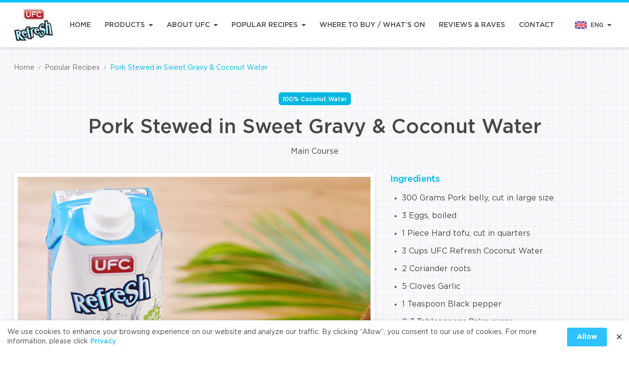

--- FILE ---
content_type: text/html; charset=UTF-8
request_url: https://ufcrefreshcoco.com/recipe/pork-stewed-in-sweet-gravy-coconut-water/
body_size: 73244
content:
<!doctype html>

<html lang="en-US">

<head>
  <meta charset="utf-8">
<meta http-equiv="x-ua-compatible" content="ie=edge">
<meta name="viewport" content="width=device-width, initial-scale=1, shrink-to-fit=no">
<meta name="theme-color" content="#00c3ff">
<meta name='robots' content='index, follow, max-image-preview:large, max-snippet:-1, max-video-preview:-1' />
<link rel="alternate" href="https://ufcrefreshcoco.com/zh/recipe/pork-stewed-in-sweet-gravy-coconut-water/" hreflang="zh" />
<link rel="alternate" href="https://ufcrefreshcoco.com/recipe/pork-stewed-in-sweet-gravy-coconut-water/" hreflang="en" />

	<!-- This site is optimized with the Yoast SEO plugin v19.0 - https://yoast.com/wordpress/plugins/seo/ -->
	<title>Pork Stewed in Sweet Gravy &amp; Coconut Water - UFC REFRESH COCONUT WATER</title>
	<link rel="canonical" href="https://ufcrefreshcoco.com/recipe/pork-stewed-in-sweet-gravy-coconut-water/" />
	<meta property="og:locale" content="en_US" />
	<meta property="og:locale:alternate" content="zh_CN" />
	<meta property="og:type" content="article" />
	<meta property="og:title" content="Pork Stewed in Sweet Gravy &amp; Coconut Water - UFC REFRESH COCONUT WATER" />
	<meta property="og:url" content="https://ufcrefreshcoco.com/recipe/pork-stewed-in-sweet-gravy-coconut-water/" />
	<meta property="og:site_name" content="UFC REFRESH COCONUT WATER" />
	<meta property="article:modified_time" content="2022-02-27T18:23:22+00:00" />
	<meta property="og:image" content="https://ufcrefreshcoco.com/wp-content/uploads/2022/02/recipes-cover-1529065480.jpeg" />
	<meta property="og:image:width" content="437" />
	<meta property="og:image:height" content="284" />
	<meta property="og:image:type" content="image/jpeg" />
	<meta name="twitter:card" content="summary_large_image" />
	<script type="application/ld+json" class="yoast-schema-graph">{"@context":"https://schema.org","@graph":[{"@type":"WebSite","@id":"https://ufcrefreshcoco.com/#website","url":"https://ufcrefreshcoco.com/","name":"UFC REFRESH COCONUT WATER","description":"","potentialAction":[{"@type":"SearchAction","target":{"@type":"EntryPoint","urlTemplate":"https://ufcrefreshcoco.com/?s={search_term_string}"},"query-input":"required name=search_term_string"}],"inLanguage":"en-US"},{"@type":"ImageObject","inLanguage":"en-US","@id":"https://ufcrefreshcoco.com/recipe/pork-stewed-in-sweet-gravy-coconut-water/#primaryimage","url":"https://ufcrefreshcoco.com/wp-content/uploads/2022/02/recipes-cover-1529065480.jpeg","contentUrl":"https://ufcrefreshcoco.com/wp-content/uploads/2022/02/recipes-cover-1529065480.jpeg","width":437,"height":284},{"@type":"WebPage","@id":"https://ufcrefreshcoco.com/recipe/pork-stewed-in-sweet-gravy-coconut-water/#webpage","url":"https://ufcrefreshcoco.com/recipe/pork-stewed-in-sweet-gravy-coconut-water/","name":"Pork Stewed in Sweet Gravy & Coconut Water - UFC REFRESH COCONUT WATER","isPartOf":{"@id":"https://ufcrefreshcoco.com/#website"},"primaryImageOfPage":{"@id":"https://ufcrefreshcoco.com/recipe/pork-stewed-in-sweet-gravy-coconut-water/#primaryimage"},"datePublished":"2022-02-22T07:19:20+00:00","dateModified":"2022-02-27T18:23:22+00:00","breadcrumb":{"@id":"https://ufcrefreshcoco.com/recipe/pork-stewed-in-sweet-gravy-coconut-water/#breadcrumb"},"inLanguage":"en-US","potentialAction":[{"@type":"ReadAction","target":["https://ufcrefreshcoco.com/recipe/pork-stewed-in-sweet-gravy-coconut-water/"]}]},{"@type":"BreadcrumbList","@id":"https://ufcrefreshcoco.com/recipe/pork-stewed-in-sweet-gravy-coconut-water/#breadcrumb","itemListElement":[{"@type":"ListItem","position":1,"name":"Home","item":"https://ufcrefreshcoco.com/"},{"@type":"ListItem","position":2,"name":"Pork Stewed in Sweet Gravy &#038; Coconut Water"}]}]}</script>
	<!-- / Yoast SEO plugin. -->


<link rel='stylesheet' id='wp-block-library-css'  href='https://ufcrefreshcoco.com/wp-includes/css/dist/block-library/style.min.css?ver=5.9.1' type='text/css' media='all' />
<style id='global-styles-inline-css' type='text/css'>
body{--wp--preset--color--black: #000000;--wp--preset--color--cyan-bluish-gray: #abb8c3;--wp--preset--color--white: #ffffff;--wp--preset--color--pale-pink: #f78da7;--wp--preset--color--vivid-red: #cf2e2e;--wp--preset--color--luminous-vivid-orange: #ff6900;--wp--preset--color--luminous-vivid-amber: #fcb900;--wp--preset--color--light-green-cyan: #7bdcb5;--wp--preset--color--vivid-green-cyan: #00d084;--wp--preset--color--pale-cyan-blue: #8ed1fc;--wp--preset--color--vivid-cyan-blue: #0693e3;--wp--preset--color--vivid-purple: #9b51e0;--wp--preset--gradient--vivid-cyan-blue-to-vivid-purple: linear-gradient(135deg,rgba(6,147,227,1) 0%,rgb(155,81,224) 100%);--wp--preset--gradient--light-green-cyan-to-vivid-green-cyan: linear-gradient(135deg,rgb(122,220,180) 0%,rgb(0,208,130) 100%);--wp--preset--gradient--luminous-vivid-amber-to-luminous-vivid-orange: linear-gradient(135deg,rgba(252,185,0,1) 0%,rgba(255,105,0,1) 100%);--wp--preset--gradient--luminous-vivid-orange-to-vivid-red: linear-gradient(135deg,rgba(255,105,0,1) 0%,rgb(207,46,46) 100%);--wp--preset--gradient--very-light-gray-to-cyan-bluish-gray: linear-gradient(135deg,rgb(238,238,238) 0%,rgb(169,184,195) 100%);--wp--preset--gradient--cool-to-warm-spectrum: linear-gradient(135deg,rgb(74,234,220) 0%,rgb(151,120,209) 20%,rgb(207,42,186) 40%,rgb(238,44,130) 60%,rgb(251,105,98) 80%,rgb(254,248,76) 100%);--wp--preset--gradient--blush-light-purple: linear-gradient(135deg,rgb(255,206,236) 0%,rgb(152,150,240) 100%);--wp--preset--gradient--blush-bordeaux: linear-gradient(135deg,rgb(254,205,165) 0%,rgb(254,45,45) 50%,rgb(107,0,62) 100%);--wp--preset--gradient--luminous-dusk: linear-gradient(135deg,rgb(255,203,112) 0%,rgb(199,81,192) 50%,rgb(65,88,208) 100%);--wp--preset--gradient--pale-ocean: linear-gradient(135deg,rgb(255,245,203) 0%,rgb(182,227,212) 50%,rgb(51,167,181) 100%);--wp--preset--gradient--electric-grass: linear-gradient(135deg,rgb(202,248,128) 0%,rgb(113,206,126) 100%);--wp--preset--gradient--midnight: linear-gradient(135deg,rgb(2,3,129) 0%,rgb(40,116,252) 100%);--wp--preset--duotone--dark-grayscale: url('#wp-duotone-dark-grayscale');--wp--preset--duotone--grayscale: url('#wp-duotone-grayscale');--wp--preset--duotone--purple-yellow: url('#wp-duotone-purple-yellow');--wp--preset--duotone--blue-red: url('#wp-duotone-blue-red');--wp--preset--duotone--midnight: url('#wp-duotone-midnight');--wp--preset--duotone--magenta-yellow: url('#wp-duotone-magenta-yellow');--wp--preset--duotone--purple-green: url('#wp-duotone-purple-green');--wp--preset--duotone--blue-orange: url('#wp-duotone-blue-orange');--wp--preset--font-size--small: 13px;--wp--preset--font-size--medium: 20px;--wp--preset--font-size--large: 36px;--wp--preset--font-size--x-large: 42px;}.has-black-color{color: var(--wp--preset--color--black) !important;}.has-cyan-bluish-gray-color{color: var(--wp--preset--color--cyan-bluish-gray) !important;}.has-white-color{color: var(--wp--preset--color--white) !important;}.has-pale-pink-color{color: var(--wp--preset--color--pale-pink) !important;}.has-vivid-red-color{color: var(--wp--preset--color--vivid-red) !important;}.has-luminous-vivid-orange-color{color: var(--wp--preset--color--luminous-vivid-orange) !important;}.has-luminous-vivid-amber-color{color: var(--wp--preset--color--luminous-vivid-amber) !important;}.has-light-green-cyan-color{color: var(--wp--preset--color--light-green-cyan) !important;}.has-vivid-green-cyan-color{color: var(--wp--preset--color--vivid-green-cyan) !important;}.has-pale-cyan-blue-color{color: var(--wp--preset--color--pale-cyan-blue) !important;}.has-vivid-cyan-blue-color{color: var(--wp--preset--color--vivid-cyan-blue) !important;}.has-vivid-purple-color{color: var(--wp--preset--color--vivid-purple) !important;}.has-black-background-color{background-color: var(--wp--preset--color--black) !important;}.has-cyan-bluish-gray-background-color{background-color: var(--wp--preset--color--cyan-bluish-gray) !important;}.has-white-background-color{background-color: var(--wp--preset--color--white) !important;}.has-pale-pink-background-color{background-color: var(--wp--preset--color--pale-pink) !important;}.has-vivid-red-background-color{background-color: var(--wp--preset--color--vivid-red) !important;}.has-luminous-vivid-orange-background-color{background-color: var(--wp--preset--color--luminous-vivid-orange) !important;}.has-luminous-vivid-amber-background-color{background-color: var(--wp--preset--color--luminous-vivid-amber) !important;}.has-light-green-cyan-background-color{background-color: var(--wp--preset--color--light-green-cyan) !important;}.has-vivid-green-cyan-background-color{background-color: var(--wp--preset--color--vivid-green-cyan) !important;}.has-pale-cyan-blue-background-color{background-color: var(--wp--preset--color--pale-cyan-blue) !important;}.has-vivid-cyan-blue-background-color{background-color: var(--wp--preset--color--vivid-cyan-blue) !important;}.has-vivid-purple-background-color{background-color: var(--wp--preset--color--vivid-purple) !important;}.has-black-border-color{border-color: var(--wp--preset--color--black) !important;}.has-cyan-bluish-gray-border-color{border-color: var(--wp--preset--color--cyan-bluish-gray) !important;}.has-white-border-color{border-color: var(--wp--preset--color--white) !important;}.has-pale-pink-border-color{border-color: var(--wp--preset--color--pale-pink) !important;}.has-vivid-red-border-color{border-color: var(--wp--preset--color--vivid-red) !important;}.has-luminous-vivid-orange-border-color{border-color: var(--wp--preset--color--luminous-vivid-orange) !important;}.has-luminous-vivid-amber-border-color{border-color: var(--wp--preset--color--luminous-vivid-amber) !important;}.has-light-green-cyan-border-color{border-color: var(--wp--preset--color--light-green-cyan) !important;}.has-vivid-green-cyan-border-color{border-color: var(--wp--preset--color--vivid-green-cyan) !important;}.has-pale-cyan-blue-border-color{border-color: var(--wp--preset--color--pale-cyan-blue) !important;}.has-vivid-cyan-blue-border-color{border-color: var(--wp--preset--color--vivid-cyan-blue) !important;}.has-vivid-purple-border-color{border-color: var(--wp--preset--color--vivid-purple) !important;}.has-vivid-cyan-blue-to-vivid-purple-gradient-background{background: var(--wp--preset--gradient--vivid-cyan-blue-to-vivid-purple) !important;}.has-light-green-cyan-to-vivid-green-cyan-gradient-background{background: var(--wp--preset--gradient--light-green-cyan-to-vivid-green-cyan) !important;}.has-luminous-vivid-amber-to-luminous-vivid-orange-gradient-background{background: var(--wp--preset--gradient--luminous-vivid-amber-to-luminous-vivid-orange) !important;}.has-luminous-vivid-orange-to-vivid-red-gradient-background{background: var(--wp--preset--gradient--luminous-vivid-orange-to-vivid-red) !important;}.has-very-light-gray-to-cyan-bluish-gray-gradient-background{background: var(--wp--preset--gradient--very-light-gray-to-cyan-bluish-gray) !important;}.has-cool-to-warm-spectrum-gradient-background{background: var(--wp--preset--gradient--cool-to-warm-spectrum) !important;}.has-blush-light-purple-gradient-background{background: var(--wp--preset--gradient--blush-light-purple) !important;}.has-blush-bordeaux-gradient-background{background: var(--wp--preset--gradient--blush-bordeaux) !important;}.has-luminous-dusk-gradient-background{background: var(--wp--preset--gradient--luminous-dusk) !important;}.has-pale-ocean-gradient-background{background: var(--wp--preset--gradient--pale-ocean) !important;}.has-electric-grass-gradient-background{background: var(--wp--preset--gradient--electric-grass) !important;}.has-midnight-gradient-background{background: var(--wp--preset--gradient--midnight) !important;}.has-small-font-size{font-size: var(--wp--preset--font-size--small) !important;}.has-medium-font-size{font-size: var(--wp--preset--font-size--medium) !important;}.has-large-font-size{font-size: var(--wp--preset--font-size--large) !important;}.has-x-large-font-size{font-size: var(--wp--preset--font-size--x-large) !important;}
</style>
<link rel='stylesheet' id='pdpa-thailand-public-css'  href='https://ufcrefreshcoco.com/wp-content/plugins/pdpa-thailand/public/assets/css/pdpa-thailand-public.min.css?ver=1.2.1' type='text/css' media='all' />
<style id='rocket-lazyload-inline-css' type='text/css'>
.rll-youtube-player{position:relative;padding-bottom:56.23%;height:0;overflow:hidden;max-width:100%;}.rll-youtube-player iframe{position:absolute;top:0;left:0;width:100%;height:100%;z-index:100;background:0 0}.rll-youtube-player img{bottom:0;display:block;left:0;margin:auto;max-width:100%;width:100%;position:absolute;right:0;top:0;border:none;height:auto;cursor:pointer;-webkit-transition:.4s all;-moz-transition:.4s all;transition:.4s all}.rll-youtube-player img:hover{-webkit-filter:brightness(75%)}.rll-youtube-player .play{height:72px;width:72px;left:50%;top:50%;margin-left:-36px;margin-top:-36px;position:absolute;background:url(https://ufcrefreshcoco.com/wp-content/plugins/rocket-lazy-load/assets/img/youtube.png) no-repeat;cursor:pointer}
</style>

<link rel="preload" href="https://ufcrefreshcoco.com/wp-content/themes/ufcrefresh/dist/styles/main.css?ver=5" as="style"><link rel="stylesheet" href="https://ufcrefreshcoco.com/wp-content/themes/ufcrefresh/dist/styles/main.css?ver=5"><link rel="icon" href="https://ufcrefreshcoco.com/wp-content/uploads/2022/02/cropped-webicon-32x32.png" sizes="32x32" />
<link rel="icon" href="https://ufcrefreshcoco.com/wp-content/uploads/2022/02/cropped-webicon-192x192.png" sizes="192x192" />
<link rel="apple-touch-icon" href="https://ufcrefreshcoco.com/wp-content/uploads/2022/02/cropped-webicon-180x180.png" />
<meta name="msapplication-TileImage" content="https://ufcrefreshcoco.com/wp-content/uploads/2022/02/cropped-webicon-270x270.png" />
		<style type="text/css" id="wp-custom-css">
			.dpdpa--popup-button {
	background: #2EC3FF !important;
}

.dpdpa--popup .container {
	padding: 0 !important;
	max-width: 1326px;
}

.dpdpa--popup-text a {
		color: #2EC3FF !important;
}		</style>
		<noscript><style id="rocket-lazyload-nojs-css">.rll-youtube-player, [data-lazy-src]{display:none !important;}</style></noscript>    <!-- Google Tag Manager -->
<script>(function(w,d,s,l,i){w[l]=w[l]||[];w[l].push({'gtm.start':
new Date().getTime(),event:'gtm.js'});var f=d.getElementsByTagName(s)[0],
j=d.createElement(s),dl=l!='dataLayer'?'&l='+l:'';j.async=true;j.src=
'https://www.googletagmanager.com/gtm.js?id='+i+dl;f.parentNode.insertBefore(j,f);
})(window,document,'script','dataLayer','GTM-ML3BKLC');</script>
<!-- End Google Tag Manager -->
  </head>

<body class="recipe-template-default single single-recipe postid-750 css-bg-pattern pork-stewed-in-sweet-gravy-coconut-water app-data index-data singular-data single-data single-recipe-data single-recipe-pork-stewed-in-sweet-gravy-coconut-water-data">

    <div id="js-header"
  class="css-header py-xs bg-white shadow-normal border-solid border-primary flex flex-col sticky top-0 transition-all z-30"
  style="border-top-width: 5px;">
  <div class="container my-auto flex items-stretch justify-between relative">
    <button type="button" class="-ml-md sm:ml-0 xl:hidden my-auto text-primary flex js-modal__toggle-show"
      target-id="modal-menu" style="width: 40px;height: 40px;">
      <svg class="css-icon d-block menu m-auto" width=24 height=24 fill=currentColor  xmlns="http://www.w3.org/2000/svg" width="20" height="18" viewBox="0 0 20 18"><path d="M19.464 2.681H.536C.24 2.681 0 2.424 0 2.106V.574C0 .257.24 0 .536 0h18.929c.296 0 .536.257.536.574v1.532c0 .317-.24.574-.536.574zm0 7.66H.536C.24 10.34 0 10.083 0 9.766V8.234c0-.317.24-.574.536-.574h18.929c.296 0 .536.257.536.574v1.532c0 .317-.24.574-.536.574zm0 7.66H.536C.24 18 0 17.743 0 17.426v-1.532c0-.317.24-.574.536-.574h18.929c.296 0 .536.257.536.574v1.532c0 .317-.24.575-.536.575z"/></svg>    </button>

    <a class="css-header__logo block" href="https://ufcrefreshcoco.com/" aria-label="UFC REFRESH COCONUT WATER">
      <img class="block transition-all" src="https://ufcrefreshcoco.com/wp-content/themes/ufcrefresh/dist/images/logo.webp" alt="UFC REFRESH COCONUT WATER" width="80" height="75"
        data-no-lazy="1">
    </a>

    <ul class="css-main-menu-desktop hidden xl:flex xl:items-stretch">
      <li
    class="css-main-menu-desktop__item-lv1   ">
    <a class="p-xs h-full flex items-center whitespace-nowrap font-medium uppercase text-sm
     hover:text-primary" href="https://ufcrefreshcoco.com/">
      Home
          </a>
      </li>
      <li
    class="css-main-menu-desktop__item-lv1 ml-xs xl:ml-sm  css-main-menu-desktop__has-dropdown">
    <a class="p-xs h-full flex items-center whitespace-nowrap font-medium uppercase text-sm
     hover:text-primary" href="https://ufcrefreshcoco.com/products/">
      Products
            <svg class="css-icon d-block triangle-down ml-xs" width=8 height=8 fill=currentColor  xmlns="http://www.w3.org/2000/svg" viewBox="0 0 100 100"><path d="M53.2 79.2L98.4 34c1.9-1.8 1.9-4.8.1-6.7-.9-.9-2.1-1.5-3.4-1.4H4.6C2 25.9-.1 28-.2 30.6A4.76 4.76 0 0 0 1.2 34l45.2 45.2c1.9 1.9 4.9 1.9 6.8 0h0z"/></svg>          </a>
        <div class="css-main-menu-desktop__dropdown absolute bg-white shadow-normal">
      <ul class="py-xs">
        
                        
        
        
        <li class="">
          <a class="p-sm px-sm font-medium uppercase w-full flex items-center justify-between text-xs text-bodyText hover:text-primary hover:bg-placeholder"
            href="https://ufcrefreshcoco.com/products/#ufc-refresh"
            style="color:#00b8e0;">
                        UFC REFRESH
                      </a>
                  </li>
        
                        
        
        
        <li class="">
          <a class="p-sm px-sm font-medium uppercase w-full flex items-center justify-between text-xs text-bodyText hover:text-primary hover:bg-placeholder"
            href="https://ufcrefreshcoco.com/products/#ufc-velvet"
            style="color:#7a1501;">
                        UFC VELVET
                      </a>
                  </li>
        
                        
        
        
        <li class="">
          <a class="p-sm px-sm font-medium uppercase w-full flex items-center justify-between text-xs text-bodyText hover:text-primary hover:bg-placeholder"
            href="https://ufcrefreshcoco.com/products/#ufc-fruit-juices"
            style="color:#5bb633;">
                        UFC FRUIT JUICES
                      </a>
                  </li>
        
                        
        
        
        <li class="">
          <a class="p-sm px-sm font-medium uppercase w-full flex items-center justify-between text-xs text-bodyText hover:text-primary hover:bg-placeholder"
            href="https://ufcrefreshcoco.com/products/#nectar-canned-juice-drink"
            style="color:#5bb633;">
                        NECTAR (CANNED JUICE &amp; DRINK)
                      </a>
                  </li>
        
                        
        
        
        <li class="">
          <a class="p-sm px-sm font-medium uppercase w-full flex items-center justify-between text-xs text-bodyText hover:text-primary hover:bg-placeholder"
            href="https://ufcrefreshcoco.com/products/#coffee"
            style="color:#5bb633;">
                        COFFEE
                      </a>
                  </li>
        
                        
        
        
        <li class="">
          <a class="p-sm px-sm font-medium uppercase w-full flex items-center justify-between text-xs text-bodyText hover:text-primary hover:bg-placeholder"
            href="https://ufcrefreshcoco.com/products/#canned-fruit"
            style="color:#5bb633;">
                        CANNED FRUIT
                      </a>
                  </li>
        
                        
        
        
        <li class="">
          <a class="p-sm px-sm font-medium uppercase w-full flex items-center justify-between text-xs text-bodyText hover:text-primary hover:bg-placeholder"
            href="https://ufcrefreshcoco.com/products/#canned-vegetable"
            style="color:#5bb633;">
                        CANNED VEGETABLE
                      </a>
                  </li>
        
                        
        
        
        <li class="">
          <a class="p-sm px-sm font-medium uppercase w-full flex items-center justify-between text-xs text-bodyText hover:text-primary hover:bg-placeholder"
            href="https://ufcrefreshcoco.com/products/#sauces-seasoning"
            style="color:#5bb633;">
                        SAUCES &amp; SEASONING
                      </a>
                  </li>
        
        
        
        
        <li class="">
          <a class="p-sm px-sm font-medium uppercase w-full flex items-center justify-between text-xs text-bodyText hover:text-primary hover:bg-placeholder"
            href="https://ufcrefreshcoco.com/faq/"
            style="">
                        FAQ
                      </a>
                  </li>
              </ul>
    </div>
      </li>
      <li
    class="css-main-menu-desktop__item-lv1 ml-xs xl:ml-sm  css-main-menu-desktop__has-dropdown">
    <a class="p-xs h-full flex items-center whitespace-nowrap font-medium uppercase text-sm
     hover:text-primary" href="javascript:;">
      About UFC
            <svg class="css-icon d-block triangle-down ml-xs" width=8 height=8 fill=currentColor  xmlns="http://www.w3.org/2000/svg" viewBox="0 0 100 100"><path d="M53.2 79.2L98.4 34c1.9-1.8 1.9-4.8.1-6.7-.9-.9-2.1-1.5-3.4-1.4H4.6C2 25.9-.1 28-.2 30.6A4.76 4.76 0 0 0 1.2 34l45.2 45.2c1.9 1.9 4.9 1.9 6.8 0h0z"/></svg>          </a>
        <div class="css-main-menu-desktop__dropdown absolute bg-white shadow-normal">
      <ul class="py-xs">
        
        
        
        
        <li class="">
          <a class="p-sm px-sm font-medium uppercase w-full flex items-center justify-between text-xs text-bodyText hover:text-primary hover:bg-placeholder"
            href="https://ufcrefreshcoco.com/company-profile/"
            style="">
                        Company Profile
                      </a>
                  </li>
        
        
        
        
        <li class="">
          <a class="p-sm px-sm font-medium uppercase w-full flex items-center justify-between text-xs text-bodyText hover:text-primary hover:bg-placeholder"
            href="https://ufcrefreshcoco.com/%e8%b5%b7%e6%ba%90/"
            style="">
                        Our Source
                      </a>
                  </li>
        
        
        
        
        <li class="">
          <a class="p-sm px-sm font-medium uppercase w-full flex items-center justify-between text-xs text-bodyText hover:text-primary hover:bg-placeholder"
            href="https://ufcrefreshcoco.com/manufacturing/"
            style="">
                        Manufacturing
                      </a>
                  </li>
        
        
        
        
        <li class="">
          <a class="p-sm px-sm font-medium uppercase w-full flex items-center justify-between text-xs text-bodyText hover:text-primary hover:bg-placeholder"
            href="https://ufcrefreshcoco.com/sustainability-community/"
            style="">
                        Sustainability &#038; Community
                      </a>
                  </li>
              </ul>
    </div>
      </li>
      <li
    class="css-main-menu-desktop__item-lv1 ml-xs xl:ml-sm  css-main-menu-desktop__has-dropdown">
    <a class="p-xs h-full flex items-center whitespace-nowrap font-medium uppercase text-sm
     hover:text-primary" href="https://ufcrefreshcoco.com/popular-recipes/">
      Popular Recipes
            <svg class="css-icon d-block triangle-down ml-xs" width=8 height=8 fill=currentColor  xmlns="http://www.w3.org/2000/svg" viewBox="0 0 100 100"><path d="M53.2 79.2L98.4 34c1.9-1.8 1.9-4.8.1-6.7-.9-.9-2.1-1.5-3.4-1.4H4.6C2 25.9-.1 28-.2 30.6A4.76 4.76 0 0 0 1.2 34l45.2 45.2c1.9 1.9 4.9 1.9 6.8 0h0z"/></svg>          </a>
        <div class="css-main-menu-desktop__dropdown absolute bg-white shadow-normal">
      <ul class="py-xs">
        
        
        
                        
        <li class="">
          <a class="p-sm px-sm font-medium uppercase w-full flex items-center justify-between text-xs text-bodyText hover:text-primary hover:bg-placeholder"
            href="/popular-recipes/?product-name=100-coconut-water"
            style="color:#00b8e0;">
                        UFC REFRESH COCONUT WATER
                      </a>
                  </li>
        
        
        
                        
        <li class="">
          <a class="p-sm px-sm font-medium uppercase w-full flex items-center justify-between text-xs text-bodyText hover:text-primary hover:bg-placeholder"
            href="/popular-recipes/?product-name=watermelon-water"
            style="">
                        UFC REFRESH WATERMELON WATER
                      </a>
                  </li>
        
        
        
                        
        <li class="">
          <a class="p-sm px-sm font-medium uppercase w-full flex items-center justify-between text-xs text-bodyText hover:text-primary hover:bg-placeholder"
            href="/popular-recipes/?product-name=all-ufc-velvet"
            style="color:#7a1501;">
                        UFC VELVET
                      </a>
                  </li>
              </ul>
    </div>
      </li>
      <li
    class="css-main-menu-desktop__item-lv1 ml-xs xl:ml-sm  ">
    <a class="p-xs h-full flex items-center whitespace-nowrap font-medium uppercase text-sm
     hover:text-primary" href="https://ufcrefreshcoco.com/where-to-buy-and-what-is-on/">
      Where to Buy / What’s On
          </a>
      </li>
      <li
    class="css-main-menu-desktop__item-lv1 ml-xs xl:ml-sm  ">
    <a class="p-xs h-full flex items-center whitespace-nowrap font-medium uppercase text-sm
     hover:text-primary" href="https://ufcrefreshcoco.com/reviews/">
      Reviews &#038; Raves
          </a>
      </li>
      <li
    class="css-main-menu-desktop__item-lv1 ml-xs xl:ml-sm  ">
    <a class="p-xs h-full flex items-center whitespace-nowrap font-medium uppercase text-sm
     hover:text-primary" href="https://ufcrefreshcoco.com/contact/">
      Contact
          </a>
      </li>
  </ul>
    <div class="css-language-switcher p-xs my-auto -mr-md sm:mr-0">
  <div class="flex items-center">
    <img class="block" src="data:image/svg+xml,%3Csvg%20xmlns='http://www.w3.org/2000/svg'%20viewBox='0%200%2024%2024'%3E%3C/svg%3E"
      alt="Language Switcher en" width="24" height="24" data-lazy-src="https://ufcrefreshcoco.com/wp-content/themes/ufcrefresh/dist/images/flag-en.png"><noscript><img class="block" src="https://ufcrefreshcoco.com/wp-content/themes/ufcrefresh/dist/images/flag-en.png"
      alt="Language Switcher en" width="24" height="24"></noscript>
    <div class="pl-xs text-xs font-medium hidden sm:block">
      ENG
    </div>
    <svg class="css-icon d-block triangle-down ml-xs" width=8 height=8 fill=currentColor  xmlns="http://www.w3.org/2000/svg" viewBox="0 0 100 100"><path d="M53.2 79.2L98.4 34c1.9-1.8 1.9-4.8.1-6.7-.9-.9-2.1-1.5-3.4-1.4H4.6C2 25.9-.1 28-.2 30.6A4.76 4.76 0 0 0 1.2 34l45.2 45.2c1.9 1.9 4.9 1.9 6.8 0h0z"/></svg>  </div>
  <div
    class="css-language-switcher__dropdown mt-xs -ml-xs transition-all bg-white hover:bg-placeholder shadow-normal absolute">
                <a class="p-xs block" href="https://ufcrefreshcoco.com/zh/recipe/pork-stewed-in-sweet-gravy-coconut-water/" aria-label="Language Switcher zh">
      <div class="flex items-center">
        <img class="block" src="data:image/svg+xml,%3Csvg%20xmlns='http://www.w3.org/2000/svg'%20viewBox='0%200%2024%2024'%3E%3C/svg%3E" alt="flag-zh" width="24" height="24" data-lazy-src="https://ufcrefreshcoco.com/wp-content/themes/ufcrefresh/dist/images/flag-zh.png"><noscript><img class="block" src="https://ufcrefreshcoco.com/wp-content/themes/ufcrefresh/dist/images/flag-zh.png" alt="flag-zh" width="24" height="24"></noscript>
        <div class="pl-xs text-xs font-medium hidden sm:block">
          中文
        </div>
      </div>
    </a>
                      </div>
</div>  </div>
</div>
  <div class="css-main-content relative" role="document" style="min-height: calc(70vh)">

    
        <div class="container py-md">
  <ul class="css-breadcrumb break-all text-tiny sm:text-xs md:text-sm flex flex-wrap leading-tight">
                <li class="m-xs ml-0 flex items-center text-secondary">
                  <a class="hover:underline" href="https://ufcrefreshcoco.com/" title="Home">Home</a>
          </li>
                    <li class="m-xs ml-0 flex items-center text-secondary">
            <span class="mr-xs text-secondary text-tiny">/</span>
                  <a class="hover:underline" href="https://ufcrefreshcoco.com/popular-recipes/" title="Popular Recipes">Popular Recipes</a>
          </li>
                    <li class="m-xs ml-0 flex items-center text-primary">
            <span class="mr-xs text-secondary text-tiny">/</span>
                  Pork Stewed in Sweet Gravy &#038; Coconut Water
          </li>
          </ul>
</div>
    
    

<style>.css-breadcrumb .text-primary { color: #00b8e0 !important; } .css-color-theme { color: #00b8e0 !important; } .css-bg-color-theme { background-color: #00b8e0 !important; }</style>



<div class="container pb-lg lg:pb-xl">

    <div class="flex justify-center flex-wrap">
            <a class="m-xs p-xs block rounded-small font-medium text-white text-xs leading-none relative hover:opacity-70"
      href="https://ufcrefreshcoco.com/product/100-coconut-water/" style="padding-bottom: 6px;background-color: #00b8e0;">
      100% Coconut Water
    </a>
      </div>
  
  <h1 class="mt-sm text-h3 md:text-h2 lg:text-h1 font-medium leading-tight text-center">
    Pork Stewed in Sweet Gravy &#038; Coconut Water
  </h1>

    <div class="mt-sm text-center">
    
    
    
    Main Course

      </div>
  
  <div class="mt-lg lg:flex">
    <div class="lg:w-3/5">

                        <div class="w-full p-xs bg-white shadow-normal">
        <div class="w-full h-0 relative" style="padding-bottom: 144.52%">
          <img width="941" height="1360" src="data:image/svg+xml,%3Csvg%20xmlns='http://www.w3.org/2000/svg'%20viewBox='0%200%20941%201360'%3E%3C/svg%3E" class="block w-full h-full absolute inset-0 object-cover" alt="" loading="lazy" data-lazy-srcset="https://ufcrefreshcoco.com/wp-content/uploads/2022/02/recipes-1529065479.jpeg 941w, https://ufcrefreshcoco.com/wp-content/uploads/2022/02/recipes-1529065479-600x867.jpeg 600w, https://ufcrefreshcoco.com/wp-content/uploads/2022/02/recipes-1529065479-768x1110.jpeg 768w" data-lazy-sizes="(max-width: 941px) 100vw, 941px" data-lazy-src="https://ufcrefreshcoco.com/wp-content/uploads/2022/02/recipes-1529065479.jpeg" /><noscript><img width="941" height="1360" src="https://ufcrefreshcoco.com/wp-content/uploads/2022/02/recipes-1529065479.jpeg" class="block w-full h-full absolute inset-0 object-cover" alt="" loading="lazy" srcset="https://ufcrefreshcoco.com/wp-content/uploads/2022/02/recipes-1529065479.jpeg 941w, https://ufcrefreshcoco.com/wp-content/uploads/2022/02/recipes-1529065479-600x867.jpeg 600w, https://ufcrefreshcoco.com/wp-content/uploads/2022/02/recipes-1529065479-768x1110.jpeg 768w" sizes="(max-width: 941px) 100vw, 941px" /></noscript>
        </div>
      </div>
            
    </div>
    <div class="lg:w-2/5 mt-lg lg:mt-0 lg:pl-lg">

            <h2 class="text-h4 font-medium css-color-theme">
        Ingredients
      </h2>
      <div class="mt-sm css-content">
        <ul>
<li>300 Grams Pork belly, cut in large size</li>
<li>3 Eggs, boiled</li>
<li>1 Piece Hard tofu, cut in quarters</li>
<li>3 Cups UFC Refresh Coconut Water</li>
<li>2 Coriander roots</li>
<li>5 Cloves Garlic</li>
<li>1 Teaspoon Black pepper</li>
<li>2-3 Tablespoons Palm sugar</li>
<li>1/4 Cup Soy sauce</li>
<li>1 Piece Cinnamon sticks (2-inch long)</li>
<li>2 Pieces Star anises</li>
<li>2 Tablespoons Vegetable oil</li>
</ul>

      </div>
      
            <h2 class="mt-lg text-h4 font-medium css-color-theme">
        Instructions
      </h2>
      <div class="mt-sm css-content">
        <ol>
<li>Bash coriander roots, garlic and pepper together, Stir-fry with vegetable oil. Add palm sugar and stirring until sugar dissolve and turn into caramel.</li>
<li>Put pork belly in and keep stirring, when cooked, add UFC Refresh Coconut Water, cinnamon stick and star anises then seasoning with soy sauce. Simmer with low heat until boiled and the pork gets tender.</li>
<li>Add boiled eggs and tofu. Keep simmering until all ingredients get tender. When serve, sprinkle coriander on top.</li>
</ol>

      </div>
      
                  <div class="mt-lg text-h4 font-medium css-color-theme">
        Video
      </div>
      <div class="mt-sm shadow-normal relative h-0" style="padding-bottom: 56.25%">
        <div class="rll-youtube-player" data-src="https://www.youtube.com/embed/GhwGcnApgck" data-id="GhwGcnApgck" data-query="feature=oembed"></div><noscript><iframe class="absolute inset-0 w-full h-full block" width="560" height="315" src="https://www.youtube.com/embed/GhwGcnApgck?feature=oembed"
          frameborder="0"
          allow="accelerometer; autoplay; clipboard-write; encrypted-media; gyroscope; picture-in-picture"
          allowfullscreen></iframe></noscript>
      </div>
      
    </div>
  </div>
  <div class="mt-lg flex items-center justify-center lg:justify-end">
    <div class="mr-sm font-medium">
      Share it :
    </div>
    <div class="css-social-share flex text-primary">
  <button type="button" class="css-social-share__button flex js-share-window-toggle" data-url="//social-plugins.line.me/lineit/share?url=https://ufcrefreshcoco.com/recipe/pork-stewed-in-sweet-gravy-coconut-water/"
    style="width: 40px;height: 40px;">
    <svg class="css-icon d-block line m-auto" width=26 height=26 fill=currentColor  xmlns="http://www.w3.org/2000/svg" width="27" height="27" viewBox="0 0 27 27"><g clip-path="url(#lineA)"><path d="M26.793 11.546C26.793 5.689 20.83.923 13.5.923S.207 5.689.207 11.546c0 5.251 4.729 9.649 11.117 10.48.433.092 1.022.281 1.171.646.134.331.088.849.043 1.184l-.19 1.12c-.058.331-.267 1.294 1.152.706s7.656-4.439 10.444-7.6h-.001c1.926-2.08 2.849-4.192 2.849-6.536zM8.81 14.673c0 .141-.116.255-.258.255H4.827h0a.26.26 0 0 1-.179-.071c-.052-.053-.08-.115-.08-.183h0V8.97c0-.141.116-.255.259-.255h.933c.143 0 .259.114.259.255v4.53h2.534c.143 0 .258.114.258.255v.918H8.81zm2.248 0c0 .14-.116.254-.259.254h-.932c-.143 0-.259-.114-.259-.254V8.97c0-.14.116-.255.259-.255h.933c.143 0 .259.114.259.255v5.703h0zm6.418 0c0 .14-.116.254-.259.254h-.932a.26.26 0 0 1-.066-.009.39.39 0 0 1-.021-.006l-.02-.008c-.015-.007-.017-.008-.02-.01l-.019-.012c-.025-.017-.048-.037-.066-.063l-2.658-3.534v3.387c0 .14-.116.254-.259.254h-.932c-.143 0-.259-.114-.259-.254V8.97c0-.14.116-.255.259-.255h.932c.014.001.018.001.022.001l.025.003.024.006.024.008.023.01c.017.009.019.01.022.012.016.011.018.012.02.014l.019.016a.26.26 0 0 1 .016.016c.009.01.016.019.022.028l2.654 3.53V8.97c0-.14.116-.255.259-.255h.932c.143 0 .259.114.259.255v5.703zm5.149-4.785c0 .141-.116.255-.259.255h-2.533v.964h2.533c.143 0 .259.114.259.255v.918c0 .141-.116.255-.259.255h-2.533v.964h2.533c.143 0 .259.114.259.255v.918c0 .141-.116.255-.259.255h-3.725 0a.26.26 0 0 1-.179-.071c-.052-.053-.08-.115-.08-.183h0V8.971h0c0-.068.027-.13.072-.176.054-.052.117-.079.187-.079h0 3.725c.143 0 .258.114.258.255v.918h0z" /></g><defs><clipPath id="lineA"><path transform="translate(0 .102)" d="M0 0h27v26.587H0z"/></clipPath></defs></svg>  </button>
  <button type="button" class="css-social-share__button flex js-share-window-toggle" data-url="//facebook.com/share.php?u=https://ufcrefreshcoco.com/recipe/pork-stewed-in-sweet-gravy-coconut-water/"
    style="width: 40px;height: 40px;">
    <svg class="css-icon d-block facebook m-auto" width=24 height=24 fill=currentColor  xmlns="http://www.w3.org/2000/svg" width="13" height="24" viewBox="0 0 13 24"><path d="M8.216 24V13.069h3.732l.574-4.28H8.216V6.064c0-1.235.35-2.078 2.15-2.078h2.279V.17A30.47 30.47 0 0 0 9.304 0C5.997 0 3.732 1.979 3.732 5.64v3.149H0v4.28h3.732V24h4.484z"/></svg>  </button>
  <button type="button" class="css-social-share__button flex js-share-window-toggle" data-url="//twitter.com/intent/tweet?url=https://ufcrefreshcoco.com/recipe/pork-stewed-in-sweet-gravy-coconut-water/"
    style="width: 40px;height: 40px;">
    <svg class="css-icon d-block twitter m-auto" width=24 height=24 fill=currentColor  xmlns="http://www.w3.org/2000/svg" width="24.204" height="20.142" viewBox="0 0 24.204 20.142"><path d="M23.823 2.343c-.538.239-1.097.427-1.669.563A5.2 5.2 0 0 0 23.529.718h0c.035-.108-.001-.227-.09-.297s-.212-.079-.31-.021h0a9.63 9.63 0 0 1-2.553 1.055.65.65 0 0 1-.159.02c-.165-.001-.324-.061-.447-.171a5.22 5.22 0 0 0-3.453-1.3 5.58 5.58 0 0 0-1.654.255c-1.698.53-2.992 1.914-3.408 3.643-.153.629-.195 1.279-.124 1.922.006.053-.011.106-.047.146a.2.2 0 0 1-.144.065h-.019C7.436 5.7 4.044 3.887 1.718 1.01h0C1.661.941 1.574.904 1.485.911s-.169.057-.214.134h0C.074 3.106.423 5.715 2.12 7.389c-.416-.099-.816-.254-1.19-.461h0c-.084-.047-.187-.046-.27.002s-.135.137-.136.233h0c-.025 2.065 1.168 3.95 3.044 4.812h-.107a4.7 4.7 0 0 1-.884-.083h0c-.095-.018-.192.015-.256.087s-.085.173-.055.265h0A5.23 5.23 0 0 0 6.401 15.8a9.63 9.63 0 0 1-5.394 1.638H.401a.4.4 0 0 0-.393.3c-.043.18.038.367.2.457 2.186 1.272 4.67 1.943 7.2 1.944a14.52 14.52 0 0 0 6.151-1.305c1.719-.798 3.252-1.946 4.5-3.372 1.193-1.357 2.127-2.921 2.756-4.615a14.58 14.58 0 0 0 .937-5.051v-.08c.001-.267.123-.52.332-.687a10.31 10.31 0 0 0 2.073-2.285h0c.067-.101.059-.234-.019-.326s-.208-.122-.319-.074z"/></svg>  </button>
  <button type="button" class="css-social-share__button flex js-copy-link" data-url="https://ufcrefreshcoco.com/recipe/pork-stewed-in-sweet-gravy-coconut-water/"
    style="width: 40px;height: 40px;">
    <svg class="css-icon d-block link m-auto" width=22 height=22 fill=currentColor  xmlns="http://www.w3.org/2000/svg" width="23.271" height="23.275" viewBox="0 0 23.271 23.275"><path d="M9.072 9.068a5.28 5.28 0 0 1 .911-.733 5.43 5.43 0 0 1 6.768.733l4.933 4.937a5.43 5.43 0 0 1-7.675 7.683l-4.072-4.072c-.112-.111-.145-.278-.085-.424s.202-.24.36-.239h.155a6.53 6.53 0 0 0 2.482-.481.39.39 0 0 1 .423.085l2.928 2.932a2.33 2.33 0 0 0 3.293 0 2.33 2.33 0 0 0 0-3.293l-4.953-4.949a2.33 2.33 0 0 0-3.289 0 1.59 1.59 0 0 1-2.18 0 1.54 1.54 0 0 1-.454-1.09c0-.409.163-.802.454-1.09zM1.59 1.591a5.43 5.43 0 0 1 7.679 0l4.069 4.065a.39.39 0 0 1-.283.663h-.143c-.85-.001-1.692.163-2.478.485a.39.39 0 0 1-.423-.085L7.09 3.8a2.33 2.33 0 0 0-3.293.001 2.33 2.33 0 0 0 .001 3.293l3.638 3.634.031.035 1.272 1.264a2.33 2.33 0 0 0 3.289 0 1.59 1.59 0 0 1 2.18 0c.29.29.453.683.453 1.094a1.54 1.54 0 0 1-.453 1.093c-.449.451-.974.818-1.551 1.086-.081.039-.163.07-.244.1l-.248.093c-.081.031-.167.058-.248.081l-.229.062-.469.1a5.4 5.4 0 0 1-.578.054h-.295l-.233-.027c-.085 0-.175-.023-.275-.023h-.132l-.268-.039-.124-.023-.225-.047h-.043a5.43 5.43 0 0 1-2.517-1.427L1.59 9.27a5.43 5.43 0 0 1 0-7.679z"/></svg>  </button>
</div>  </div>
  <hr class="mt-lg">
  <div class="text-xs md:text-base font-medium">
    
	<nav class="navigation post-navigation" aria-label="Posts">
		<h2 class="screen-reader-text">Post navigation</h2>
		<div class="nav-links"><div class="nav-previous"><a href="https://ufcrefreshcoco.com/recipe/crispy-coconut-cream-pie/" rel="prev">← Previous Recipe</a></div><div class="nav-next"><a href="https://ufcrefreshcoco.com/recipe/coconut-sparkling-with-fresh-strawberry/" rel="next">Next Recipe →</a></div></div>
	</nav>
  </div>
</div>


  </div>

  <div class="css-follow-us py-sm sm:py-lg bg-primary text-white">
  <div class="container flex items-center justify-center flex-col md:flex-row">
    <div class="font-medium text-sm sm:text-h4">
      FOLLOW US
    </div>
    <div class="mt-sm md:mt-0 md:ml-sm flex items-center justify-center">
            <a class="flex flex-col items-center justify-center" href="https://www.facebook.com/UFCcafe"
        aria-label="Cafe"
        target="_blank"
        style="min-width: 44px;margin-left: 5px;margin-right: 5px;">
        <img class="css-follow-us__icon m-auto block object-contain" src="data:image/svg+xml,%3Csvg%20xmlns='http://www.w3.org/2000/svg'%20viewBox='0%200%200%2030'%3E%3C/svg%3E"
          alt="Cafe" height="30" data-lazy-src="https://ufcrefreshcoco.com/wp-content/uploads/2022/02/facebook-white.png"><noscript><img class="css-follow-us__icon m-auto block object-contain" src="https://ufcrefreshcoco.com/wp-content/uploads/2022/02/facebook-white.png"
          alt="Cafe" height="30"></noscript>
        <div class="text-tiny text-center font-medium" style="margin-top: 4px">
          Cafe
        </div>
      </a>
            <a class="flex flex-col items-center justify-center" href="https://www.facebook.com/ufcrefreshcoco"
        aria-label="Refresh"
        target="_blank"
        style="min-width: 44px;margin-left: 5px;margin-right: 5px;">
        <img class="css-follow-us__icon m-auto block object-contain" src="data:image/svg+xml,%3Csvg%20xmlns='http://www.w3.org/2000/svg'%20viewBox='0%200%200%2030'%3E%3C/svg%3E"
          alt="Refresh" height="30" data-lazy-src="https://ufcrefreshcoco.com/wp-content/uploads/2022/02/facebook-white.png"><noscript><img class="css-follow-us__icon m-auto block object-contain" src="https://ufcrefreshcoco.com/wp-content/uploads/2022/02/facebook-white.png"
          alt="Refresh" height="30"></noscript>
        <div class="text-tiny text-center font-medium" style="margin-top: 4px">
          Refresh
        </div>
      </a>
            <a class="flex flex-col items-center justify-center" href="https://www.facebook.com/UFCvelvet"
        aria-label="Velvet"
        target="_blank"
        style="min-width: 44px;margin-left: 5px;margin-right: 5px;">
        <img class="css-follow-us__icon m-auto block object-contain" src="data:image/svg+xml,%3Csvg%20xmlns='http://www.w3.org/2000/svg'%20viewBox='0%200%200%2030'%3E%3C/svg%3E"
          alt="Velvet" height="30" data-lazy-src="https://ufcrefreshcoco.com/wp-content/uploads/2022/02/facebook-white.png"><noscript><img class="css-follow-us__icon m-auto block object-contain" src="https://ufcrefreshcoco.com/wp-content/uploads/2022/02/facebook-white.png"
          alt="Velvet" height="30"></noscript>
        <div class="text-tiny text-center font-medium" style="margin-top: 4px">
          Velvet
        </div>
      </a>
            <a class="flex flex-col items-center justify-center" href="https://www.instagram.com/ufcvelvet_th/"
        aria-label="Velvet"
        target="_blank"
        style="min-width: 44px;margin-left: 5px;margin-right: 5px;">
        <img class="css-follow-us__icon m-auto block object-contain" src="data:image/svg+xml,%3Csvg%20xmlns='http://www.w3.org/2000/svg'%20viewBox='0%200%200%2030'%3E%3C/svg%3E"
          alt="Velvet" height="30" data-lazy-src="https://ufcrefreshcoco.com/wp-content/uploads/2022/02/instagram-white.png"><noscript><img class="css-follow-us__icon m-auto block object-contain" src="https://ufcrefreshcoco.com/wp-content/uploads/2022/02/instagram-white.png"
          alt="Velvet" height="30"></noscript>
        <div class="text-tiny text-center font-medium" style="margin-top: 4px">
          Velvet
        </div>
      </a>
            <a class="flex flex-col items-center justify-center" href="https://www.youtube.com/channel/UCYDzc8_JuCXJGMIGGH1TlMw"
        aria-label="Velvet"
        target="_blank"
        style="min-width: 44px;margin-left: 5px;margin-right: 5px;">
        <img class="css-follow-us__icon m-auto block object-contain" src="data:image/svg+xml,%3Csvg%20xmlns='http://www.w3.org/2000/svg'%20viewBox='0%200%200%2030'%3E%3C/svg%3E"
          alt="Velvet" height="30" data-lazy-src="https://ufcrefreshcoco.com/wp-content/uploads/2022/02/youtube-white.png"><noscript><img class="css-follow-us__icon m-auto block object-contain" src="https://ufcrefreshcoco.com/wp-content/uploads/2022/02/youtube-white.png"
          alt="Velvet" height="30"></noscript>
        <div class="text-tiny text-center font-medium" style="margin-top: 4px">
          Velvet
        </div>
      </a>
          </div>
  </div>
</div>

  <div class="css-footer bg-white">
  <div class="container py-sm md:flex items-center justify-between">
    <a class="hidden md:block" href="https://ufcrefreshcoco.com/" aria-label="UFC REFRESH COCONUT WATER">
      <img class="block transition-all" src="data:image/svg+xml,%3Csvg%20xmlns='http://www.w3.org/2000/svg'%20viewBox='0%200%2080%2075'%3E%3C/svg%3E" alt="UFC REFRESH COCONUT WATER" width="80" height="75" data-lazy-src="https://ufcrefreshcoco.com/wp-content/themes/ufcrefresh/dist/images/logo.webp"><noscript><img class="block transition-all" src="https://ufcrefreshcoco.com/wp-content/themes/ufcrefresh/dist/images/logo.webp" alt="UFC REFRESH COCONUT WATER" width="80" height="75"></noscript>
    </a>
    <div>
      <ul class="css-footer-menu items-center text-secondary hidden md:flex justify-end">
    <li class="flex items-center text-sm">
        <a class="uppercase font-medium
     hover:text-primary" href="https://ufcrefreshcoco.com/">
      Home
    </a>

  </li>
    <li class="flex items-center text-sm">
        <div class="mx-xs lg:mx-sm">|</div>
        <a class="uppercase font-medium
     hover:text-primary" href="https://ufcrefreshcoco.com/products/">
      Products
    </a>

  </li>
    <li class="flex items-center text-sm">
        <div class="mx-xs lg:mx-sm">|</div>
        <a class="uppercase font-medium
     hover:text-primary" href="https://ufcrefreshcoco.com/company-profile/">
      About UFC
    </a>

  </li>
    <li class="flex items-center text-sm">
        <div class="mx-xs lg:mx-sm">|</div>
        <a class="uppercase font-medium
     hover:text-primary" href="https://ufcrefreshcoco.com/where-to-buy-and-what-is-on/">
      Where to Buy / What’s On
    </a>

  </li>
    <li class="flex items-center text-sm">
        <div class="mx-xs lg:mx-sm">|</div>
        <a class="uppercase font-medium
     hover:text-primary" href="https://ufcrefreshcoco.com/contact/">
      Contact
    </a>

  </li>
  </ul>
      <div class="md:mt-sm md:flex justify-end text-tiny sm:text-xs text-secondary text-center">
        <p>
          Universal Food Public Company Limited 2026
        </p>
        <div class="hidden md:block mx-xs">|</div>
        <div class="mt-xs md:mt-0 flex items-center justify-center">
          <a class="uppercase hover:text-primary inline-block" href="https://ufcrefreshcoco.com/policy/">
            Privacy
          </a>
          <div class="mx-xs">|</div>
          <a class=" uppercase hover:text-primary inline-block"
            href="https://ufcrefreshcoco.com/cookies-privacy/">
            Cookies Privacy
          </a>
        </div>
      </div>
    </div>
  </div>
</div>  
  <div id="modal-menu" class="css-offcanvas-menu js-modal css-modal z-40" esc-close="1">
  <div id="modal-search__backdrop" class="js-modal__toggle-show js-modal__backdrop css-modal__backdrop"
    target-id="modal-menu">
  </div>
  <div class="css-offcanvas-menu__content border-solid border-primary bg-white relative overflow-auto flex flex-col"
    style="border-top-width: 5px;">
    <div class="p-xs flex items-center">
      <a class="m-auto block" href="https://ufcrefreshcoco.com/" aria-label="UFC REFRESH COCONUT WATER" style="transform: translateX(20px)">
        <img class="block" src="data:image/svg+xml,%3Csvg%20xmlns='http://www.w3.org/2000/svg'%20viewBox='0%200%2060%2056'%3E%3C/svg%3E" alt="UFC REFRESH COCONUT WATER" width="60" height="56.25" data-lazy-src="https://ufcrefreshcoco.com/wp-content/themes/ufcrefresh/dist/images/logo.webp"><noscript><img class="block" src="https://ufcrefreshcoco.com/wp-content/themes/ufcrefresh/dist/images/logo.webp" alt="UFC REFRESH COCONUT WATER" width="60" height="56.25"></noscript>
      </a>
      <button type="button" aria-label="Close" class="flex js-modal__toggle-show" target-id="modal-menu"
        style="width: 40px;height: 40px;">
        <svg class="css-icon d-block x m-auto text-primary" width=20 height=20 fill=currentColor  xmlns="http://www.w3.org/2000/svg" width="25" height="25" viewBox="0 0 25 25"><path d="M22.854.192L.193 22.856l1.954 1.953L24.807 2.146 22.854.192z"/><path d="M2.145.192L.192 2.145l22.661 22.661 1.953-1.953L2.145.192z"/></svg>      </button>
    </div>
    <div class="border-t border-primary flex-1">
      <ul class="css-main-menu-mobile js-accordion css-accordion uppercase" data-accordion-id="lv1">
      <li
    class="border-b border-primary border-opacity-30 "
    data-id="lv1-0">
    <div class="css-accordion__item-inner flex items-stretch justify-between">
      <a class="py-sm mx-md flex-1 whitespace-nowrap text-sm font-medium"
        href="https://ufcrefreshcoco.com/">
        Home
      </a>
          </div>
      </li>
      <li
    class="border-b border-primary border-opacity-30 js-accordion__item--lv1 css-accordion__item css-main-menu-mobile__lv1-has-dropdown"
    data-id="lv1-1">
    <div class="css-accordion__item-inner flex items-stretch justify-between">
      <a class="py-sm mx-md flex-1 whitespace-nowrap text-sm font-medium"
        href="https://ufcrefreshcoco.com/products/">
        Products
      </a>
            <button type="button" class="js-accordion__toggle--lv1 css-accordion__toggle flex"
        data-target-id="lv1-1" style="width: 44px">
        <svg class="css-icon d-block chevron-down m-auto pointer-events-none" width=14 height=14 fill=currentColor  xmlns="http://www.w3.org/2000/svg" width="11" height="6" viewBox="0 0 11 6" fill-rule="evenodd"><path d="M5.146 5.854l-5-5L.854.146l5 5-.707.707z"/><path d="M10.147.854l-5 5-.707-.707 5-5 .707.707z"/></svg>      </button>
          </div>
        <div class="js-accordion__content css-accordion__content">
      <ul class="pb-sm pl-sm js-accordion css-accordion" data-accordion-id="lv2">
                                        <li
          class=""
          data-id="lv2-0">
          <div class="css-accordion__item-inner flex items-stretch justify-between">
            <a class="py-xs px-sm flex-1 whitespace-nowrap text-xs font-medium js-modal__toggle-show"
              href="https://ufcrefreshcoco.com/products/#ufc-refresh"
              style="color:#00b8e0;" target-id="modal-menu">
                            UFC REFRESH
            </a>
                      </div>
                  </li>
                                        <li
          class=""
          data-id="lv2-1">
          <div class="css-accordion__item-inner flex items-stretch justify-between">
            <a class="py-xs px-sm flex-1 whitespace-nowrap text-xs font-medium js-modal__toggle-show"
              href="https://ufcrefreshcoco.com/products/#ufc-velvet"
              style="color:#7a1501;" target-id="modal-menu">
                            UFC VELVET
            </a>
                      </div>
                  </li>
                                        <li
          class=""
          data-id="lv2-2">
          <div class="css-accordion__item-inner flex items-stretch justify-between">
            <a class="py-xs px-sm flex-1 whitespace-nowrap text-xs font-medium js-modal__toggle-show"
              href="https://ufcrefreshcoco.com/products/#ufc-fruit-juices"
              style="color:#5bb633;" target-id="modal-menu">
                            UFC FRUIT JUICES
            </a>
                      </div>
                  </li>
                                        <li
          class=""
          data-id="lv2-3">
          <div class="css-accordion__item-inner flex items-stretch justify-between">
            <a class="py-xs px-sm flex-1 whitespace-nowrap text-xs font-medium js-modal__toggle-show"
              href="https://ufcrefreshcoco.com/products/#nectar-canned-juice-drink"
              style="color:#5bb633;" target-id="modal-menu">
                            NECTAR (CANNED JUICE &amp; DRINK)
            </a>
                      </div>
                  </li>
                                        <li
          class=""
          data-id="lv2-4">
          <div class="css-accordion__item-inner flex items-stretch justify-between">
            <a class="py-xs px-sm flex-1 whitespace-nowrap text-xs font-medium js-modal__toggle-show"
              href="https://ufcrefreshcoco.com/products/#coffee"
              style="color:#5bb633;" target-id="modal-menu">
                            COFFEE
            </a>
                      </div>
                  </li>
                                        <li
          class=""
          data-id="lv2-5">
          <div class="css-accordion__item-inner flex items-stretch justify-between">
            <a class="py-xs px-sm flex-1 whitespace-nowrap text-xs font-medium js-modal__toggle-show"
              href="https://ufcrefreshcoco.com/products/#canned-fruit"
              style="color:#5bb633;" target-id="modal-menu">
                            CANNED FRUIT
            </a>
                      </div>
                  </li>
                                        <li
          class=""
          data-id="lv2-6">
          <div class="css-accordion__item-inner flex items-stretch justify-between">
            <a class="py-xs px-sm flex-1 whitespace-nowrap text-xs font-medium js-modal__toggle-show"
              href="https://ufcrefreshcoco.com/products/#canned-vegetable"
              style="color:#5bb633;" target-id="modal-menu">
                            CANNED VEGETABLE
            </a>
                      </div>
                  </li>
                                        <li
          class=""
          data-id="lv2-7">
          <div class="css-accordion__item-inner flex items-stretch justify-between">
            <a class="py-xs px-sm flex-1 whitespace-nowrap text-xs font-medium js-modal__toggle-show"
              href="https://ufcrefreshcoco.com/products/#sauces-seasoning"
              style="color:#5bb633;" target-id="modal-menu">
                            SAUCES &amp; SEASONING
            </a>
                      </div>
                  </li>
                        <li
          class=""
          data-id="lv2-8">
          <div class="css-accordion__item-inner flex items-stretch justify-between">
            <a class="py-xs px-sm flex-1 whitespace-nowrap text-xs font-medium js-modal__toggle-show"
              href="https://ufcrefreshcoco.com/faq/"
              style="" target-id="modal-menu">
                            FAQ
            </a>
                      </div>
                  </li>
              </ul>
    </div>
      </li>
      <li
    class="border-b border-primary border-opacity-30 js-accordion__item--lv1 css-accordion__item css-main-menu-mobile__lv1-has-dropdown"
    data-id="lv1-2">
    <div class="css-accordion__item-inner flex items-stretch justify-between">
      <a class="py-sm mx-md flex-1 whitespace-nowrap text-sm font-medium"
        href="javascript:;">
        About UFC
      </a>
            <button type="button" class="js-accordion__toggle--lv1 css-accordion__toggle flex"
        data-target-id="lv1-2" style="width: 44px">
        <svg class="css-icon d-block chevron-down m-auto pointer-events-none" width=14 height=14 fill=currentColor  xmlns="http://www.w3.org/2000/svg" width="11" height="6" viewBox="0 0 11 6" fill-rule="evenodd"><path d="M5.146 5.854l-5-5L.854.146l5 5-.707.707z"/><path d="M10.147.854l-5 5-.707-.707 5-5 .707.707z"/></svg>      </button>
          </div>
        <div class="js-accordion__content css-accordion__content">
      <ul class="pb-sm pl-sm js-accordion css-accordion" data-accordion-id="lv2">
                        <li
          class=""
          data-id="lv2-0">
          <div class="css-accordion__item-inner flex items-stretch justify-between">
            <a class="py-xs px-sm flex-1 whitespace-nowrap text-xs font-medium js-modal__toggle-show"
              href="https://ufcrefreshcoco.com/company-profile/"
              style="" target-id="modal-menu">
                            Company Profile
            </a>
                      </div>
                  </li>
                        <li
          class=""
          data-id="lv2-1">
          <div class="css-accordion__item-inner flex items-stretch justify-between">
            <a class="py-xs px-sm flex-1 whitespace-nowrap text-xs font-medium js-modal__toggle-show"
              href="https://ufcrefreshcoco.com/%e8%b5%b7%e6%ba%90/"
              style="" target-id="modal-menu">
                            Our Source
            </a>
                      </div>
                  </li>
                        <li
          class=""
          data-id="lv2-2">
          <div class="css-accordion__item-inner flex items-stretch justify-between">
            <a class="py-xs px-sm flex-1 whitespace-nowrap text-xs font-medium js-modal__toggle-show"
              href="https://ufcrefreshcoco.com/manufacturing/"
              style="" target-id="modal-menu">
                            Manufacturing
            </a>
                      </div>
                  </li>
                        <li
          class=""
          data-id="lv2-3">
          <div class="css-accordion__item-inner flex items-stretch justify-between">
            <a class="py-xs px-sm flex-1 whitespace-nowrap text-xs font-medium js-modal__toggle-show"
              href="https://ufcrefreshcoco.com/sustainability-community/"
              style="" target-id="modal-menu">
                            Sustainability &#038; Community
            </a>
                      </div>
                  </li>
              </ul>
    </div>
      </li>
      <li
    class="border-b border-primary border-opacity-30 js-accordion__item--lv1 css-accordion__item css-main-menu-mobile__lv1-has-dropdown"
    data-id="lv1-3">
    <div class="css-accordion__item-inner flex items-stretch justify-between">
      <a class="py-sm mx-md flex-1 whitespace-nowrap text-sm font-medium"
        href="https://ufcrefreshcoco.com/popular-recipes/">
        Popular Recipes
      </a>
            <button type="button" class="js-accordion__toggle--lv1 css-accordion__toggle flex"
        data-target-id="lv1-3" style="width: 44px">
        <svg class="css-icon d-block chevron-down m-auto pointer-events-none" width=14 height=14 fill=currentColor  xmlns="http://www.w3.org/2000/svg" width="11" height="6" viewBox="0 0 11 6" fill-rule="evenodd"><path d="M5.146 5.854l-5-5L.854.146l5 5-.707.707z"/><path d="M10.147.854l-5 5-.707-.707 5-5 .707.707z"/></svg>      </button>
          </div>
        <div class="js-accordion__content css-accordion__content">
      <ul class="pb-sm pl-sm js-accordion css-accordion" data-accordion-id="lv2">
                        <li
          class=""
          data-id="lv2-0">
          <div class="css-accordion__item-inner flex items-stretch justify-between">
            <a class="py-xs px-sm flex-1 whitespace-nowrap text-xs font-medium js-modal__toggle-show"
              href="/popular-recipes/?product-name=100-coconut-water"
              style="" target-id="modal-menu">
                            UFC REFRESH COCONUT WATER
            </a>
                      </div>
                  </li>
                        <li
          class=""
          data-id="lv2-1">
          <div class="css-accordion__item-inner flex items-stretch justify-between">
            <a class="py-xs px-sm flex-1 whitespace-nowrap text-xs font-medium js-modal__toggle-show"
              href="/popular-recipes/?product-name=watermelon-water"
              style="" target-id="modal-menu">
                            UFC REFRESH WATERMELON WATER
            </a>
                      </div>
                  </li>
                        <li
          class=""
          data-id="lv2-2">
          <div class="css-accordion__item-inner flex items-stretch justify-between">
            <a class="py-xs px-sm flex-1 whitespace-nowrap text-xs font-medium js-modal__toggle-show"
              href="/popular-recipes/?product-name=all-ufc-velvet"
              style="" target-id="modal-menu">
                            UFC VELVET
            </a>
                      </div>
                  </li>
              </ul>
    </div>
      </li>
      <li
    class="border-b border-primary border-opacity-30 "
    data-id="lv1-4">
    <div class="css-accordion__item-inner flex items-stretch justify-between">
      <a class="py-sm mx-md flex-1 whitespace-nowrap text-sm font-medium"
        href="https://ufcrefreshcoco.com/where-to-buy-and-what-is-on/">
        Where to Buy / What’s On
      </a>
          </div>
      </li>
      <li
    class="border-b border-primary border-opacity-30 "
    data-id="lv1-5">
    <div class="css-accordion__item-inner flex items-stretch justify-between">
      <a class="py-sm mx-md flex-1 whitespace-nowrap text-sm font-medium"
        href="https://ufcrefreshcoco.com/reviews/">
        Reviews &#038; Raves
      </a>
          </div>
      </li>
      <li
    class="border-b border-primary border-opacity-30 "
    data-id="lv1-6">
    <div class="css-accordion__item-inner flex items-stretch justify-between">
      <a class="py-sm mx-md flex-1 whitespace-nowrap text-sm font-medium"
        href="https://ufcrefreshcoco.com/contact/">
        Contact
      </a>
          </div>
      </li>
  </ul>
    </div>
    <div class="bg-primary flex items-stretch text-white">
      <div class="py-sm pl-md font-medium flex-1">
        FOLLOW US
      </div>
      <a class="flex border-l border-white" href="http://" style="width: 55px">
        <svg class="css-icon d-block facebook m-auto" width=20 height=20 fill=currentColor  xmlns="http://www.w3.org/2000/svg" width="13" height="24" viewBox="0 0 13 24"><path d="M8.216 24V13.069h3.732l.574-4.28H8.216V6.064c0-1.235.35-2.078 2.15-2.078h2.279V.17A30.47 30.47 0 0 0 9.304 0C5.997 0 3.732 1.979 3.732 5.64v3.149H0v4.28h3.732V24h4.484z"/></svg>      </a>
      <a class="flex border-l border-white" href="http://" style="width: 55px">
        <svg class="css-icon d-block instagram m-auto" width=20 height=20 fill=currentColor  xmlns="http://www.w3.org/2000/svg" width="24" height="24" viewBox="0 0 24 24"><path d="M12 2.161l4.847.07c1.172.052 1.805.248 2.226.412a3.71 3.71 0 0 1 1.378.895 3.69 3.69 0 0 1 .895 1.378c.164.422.361 1.059.412 2.227l.07 4.847-.07 4.847c-.052 1.172-.248 1.805-.412 2.227a3.71 3.71 0 0 1-.895 1.378 3.69 3.69 0 0 1-1.378.895c-.422.164-1.059.361-2.226.413L12 21.82c-3.206 0-3.586-.014-4.847-.07-1.172-.052-1.805-.248-2.227-.413a3.71 3.71 0 0 1-1.378-.895 3.69 3.69 0 0 1-.895-1.378c-.164-.422-.361-1.059-.413-2.227l-.07-4.847.07-4.847c.052-1.172.248-1.805.413-2.227a3.71 3.71 0 0 1 .895-1.378 3.69 3.69 0 0 1 1.378-.895c.422-.164 1.059-.361 2.227-.412L12 2.161zM12 0L7.055.07C5.78.127 4.903.333 4.144.628c-.792.309-1.462.717-2.128 1.387A5.88 5.88 0 0 0 .628 4.139C.333 4.903.127 5.775.07 7.05L0 12l.07 4.945c.056 1.275.262 2.152.558 2.911.309.792.717 1.462 1.388 2.128s1.336 1.078 2.123 1.383c.764.295 1.636.502 2.911.558l4.945.07 4.945-.07c1.275-.056 2.152-.262 2.911-.558a5.86 5.86 0 0 0 2.123-1.383c.665-.666 1.078-1.336 1.383-2.123.295-.764.502-1.636.558-2.911l.07-4.945-.07-4.945c-.056-1.275-.263-2.152-.558-2.911a5.62 5.62 0 0 0-1.373-2.133A5.86 5.86 0 0 0 19.861.633C19.097.338 18.225.131 16.95.075L12 0zm0 5.836c-3.403 0-6.164 2.761-6.164 6.164S8.597 18.164 12 18.164s6.164-2.761 6.164-6.164S15.403 5.836 12 5.836zm0 10.162A4 4 0 0 1 8.002 12 4 4 0 0 1 12 8.002 4 4 0 0 1 15.998 12 4 4 0 0 1 12 15.998zm7.847-10.406a1.44 1.44 0 0 1-1.439 1.439 1.44 1.44 0 0 1-1.439-1.439 1.44 1.44 0 0 1 1.439-1.439c.792 0 1.439.647 1.439 1.439z"/></svg>      </a>
      <a class="flex border-l border-white" href="http://" style="width: 55px">
        <svg class="css-icon d-block youtube m-auto" width=20 height=20 fill=currentColor  xmlns="http://www.w3.org/2000/svg" width="27" height="28" viewBox="0 0 27 28"><path d="M26.237 7.813c-.306-1.126-1.207-2.013-2.351-2.315-2.073-.547-10.387-.547-10.387-.547s-8.314 0-10.387.547c-1.144.301-2.045 1.188-2.35 2.315-.556 2.041-.556 6.301-.556 6.301s0 4.26.556 6.301c.306 1.126 1.207 2.014 2.35 2.314 2.073.547 10.387.547 10.387.547s8.314 0 10.387-.547c1.144-.301 2.045-1.188 2.351-2.314.556-2.041.556-6.301.556-6.301s0-4.26-.556-6.301zM10.841 18.041v-7.854l6.907 3.927-6.907 3.927z"/></svg>      </a>
    </div>
  </div>
</div>
  <a class="css-fixed-icon fixed z-20 bottom-sm right-sm flex text-white bg-primary shadow-normal rounded-full"
  href="https://m.me/ufcrefreshcoco" target="_blank" aria-label="Messenger">
  <svg class="css-icon d-block messenger m-auto" width=30 height=30 fill=currentColor  xmlns="http://www.w3.org/2000/svg" width="36" height="36" viewBox="0 0 36 36"><path d="M18 .276C8.211.276.276 8.212.276 18c0 3.602 1.077 6.95 2.922 9.747l-2.922 7.77 7.694-2.905A17.64 17.64 0 0 0 18 35.724c9.789 0 17.724-7.935 17.724-17.724S27.789.276 18 .276zm2.277 22.645l-4.848-4.554-8.3 4.554 9.402-9.842 4.554 4.407 7.786-3.967-8.594 9.402z"/></svg></a>

  
<div class="dpdpa--popup">
    <div class="container">
        <div class="dpdpa--popup-container">
            <div class="dpdpa--popup-text">                
                <p>We use cookies to enhance your browsing experience on our website and analyze our traffic. By clicking “Allow”, you consent to our use of cookies. For more information, please click <a href="https://ufcrefreshcoco.com/policy/">Privacy</a></p>
            </div>
            <div class="dpdpa--popup-button-group">
                <a href="#" class="dpdpa--popup-button" id="dpdpa--popup-accept-all">Allow</a>
            </div>
            <a href="#" class="dpdpa--popup-close" id="dpdpa--popup-close"></a>
        </div>
    </div>
</div><div class="dpdpa--popup-bg"></div>
<div class="dpdpa--popup-sidebar">
    <div class="dpdpa--popup-sidebar-header">
        <div class="dpdpa--popup-logo">
                    </div>
        <a href="#" class="dpdpa--popup-settings-close" id="dpdpa--popup-settings-close"></a>
    </div>
    <div class="dpdpa--popup-sidebar-container">
        <div class="dpdpa--popup-section intro">
            <em>Privacy Preferences</em>
            <p>คุณสามารถเลือกการตั้งค่าคุกกี้โดยเปิด/ปิด คุกกี้ในแต่ละประเภทได้ตามความต้องการ ยกเว้น คุกกี้ที่จำเป็น</p>
            <a href="#" class="dpdpa--popup-button" id="pdpa_settings_allow_all">Allow All</a>
        </div>
        <div class="dpdpa--popup-section list">            
            <em>Manage Consent Preferences</em>
            <ul class="dpdpa--popup-list" id="dpdpa--popup-list">
                <li>
                    <div class="dpdpa--popup-header">
                        <div class="dpdpa--popup-title"></div>
                        <div class="dpdpa--popup-action text">Always Active</div>
                    </div>
                    <p></p>
                </li>
                                                
            </ul>
            <a href="#" class="dpdpa--popup-button" id="pdpa_settings_confirm">Save</a>
        </div>
    </div>
</div><script type='text/javascript' src='https://ufcrefreshcoco.com/wp-content/plugins/pdpa-thailand/public/assets/js/js-cookie.min.js?ver=1.2.1' id='pdpa-thailand-js-cookie-js'></script>
<script type='text/javascript' id='pdpa-thailand-public-js-extra'>
/* <![CDATA[ */
var pdpa_thailand = {"url":"https:\/\/ufcrefreshcoco.com\/wp-admin\/admin-ajax.php","nonce":"1fb576004a","unique_id":"pdpa_62a5d46616e78","enable":"1","duration":"7","cookie_list":"{\"code_in_head\":\"\",\"code_next_body\":\"\",\"code_body_close\":\"\"}"};
/* ]]> */
</script>
<script type='text/javascript' src='https://ufcrefreshcoco.com/wp-content/plugins/pdpa-thailand/public/assets/js/pdpa-thailand-public.js?ver=1.2.1' id='pdpa-thailand-public-js'></script>
<script type='text/javascript' src='https://ufcrefreshcoco.com/wp-content/themes/ufcrefresh/dist/scripts/main.js?ver=5' id='main-js'></script>
<script>window.lazyLoadOptions = {
                elements_selector: "img[data-lazy-src],.rocket-lazyload,iframe[data-lazy-src]",
                data_src: "lazy-src",
                data_srcset: "lazy-srcset",
                data_sizes: "lazy-sizes",
                class_loading: "lazyloading",
                class_loaded: "lazyloaded",
                threshold: 300,
                callback_loaded: function(element) {
                    if ( element.tagName === "IFRAME" && element.dataset.rocketLazyload == "fitvidscompatible" ) {
                        if (element.classList.contains("lazyloaded") ) {
                            if (typeof window.jQuery != "undefined") {
                                if (jQuery.fn.fitVids) {
                                    jQuery(element).parent().fitVids();
                                }
                            }
                        }
                    }
                }};
        window.addEventListener('LazyLoad::Initialized', function (e) {
            var lazyLoadInstance = e.detail.instance;

            if (window.MutationObserver) {
                var observer = new MutationObserver(function(mutations) {
                    var image_count = 0;
                    var iframe_count = 0;
                    var rocketlazy_count = 0;

                    mutations.forEach(function(mutation) {
                        for (i = 0; i < mutation.addedNodes.length; i++) {
                            if (typeof mutation.addedNodes[i].getElementsByTagName !== 'function') {
                                return;
                            }

                           if (typeof mutation.addedNodes[i].getElementsByClassName !== 'function') {
                                return;
                            }

                            images = mutation.addedNodes[i].getElementsByTagName('img');
                            is_image = mutation.addedNodes[i].tagName == "IMG";
                            iframes = mutation.addedNodes[i].getElementsByTagName('iframe');
                            is_iframe = mutation.addedNodes[i].tagName == "IFRAME";
                            rocket_lazy = mutation.addedNodes[i].getElementsByClassName('rocket-lazyload');

                            image_count += images.length;
			                iframe_count += iframes.length;
			                rocketlazy_count += rocket_lazy.length;

                            if(is_image){
                                image_count += 1;
                            }

                            if(is_iframe){
                                iframe_count += 1;
                            }
                        }
                    } );

                    if(image_count > 0 || iframe_count > 0 || rocketlazy_count > 0){
                        lazyLoadInstance.update();
                    }
                } );

                var b      = document.getElementsByTagName("body")[0];
                var config = { childList: true, subtree: true };

                observer.observe(b, config);
            }
        }, false);</script><script data-no-minify="1" async src="https://ufcrefreshcoco.com/wp-content/plugins/rocket-lazy-load/assets/js/16.1/lazyload.min.js"></script><script>function lazyLoadThumb(e){var t='<img loading="lazy" data-lazy-src="https://i.ytimg.com/vi/ID/hqdefault.jpg" alt="" width="480" height="360"><noscript><img src="https://i.ytimg.com/vi/ID/hqdefault.jpg" alt="" width="480" height="360"></noscript>',a='<div class="play"></div>';return t.replace("ID",e)+a}function lazyLoadYoutubeIframe(){var e=document.createElement("iframe"),t="ID?autoplay=1";t+=0===this.dataset.query.length?'':'&'+this.dataset.query;e.setAttribute("src",t.replace("ID",this.dataset.src)),e.setAttribute("frameborder","0"),e.setAttribute("allowfullscreen","1"),e.setAttribute("allow", "accelerometer; autoplay; encrypted-media; gyroscope; picture-in-picture"),this.parentNode.replaceChild(e,this)}document.addEventListener("DOMContentLoaded",function(){var e,t,a=document.getElementsByClassName("rll-youtube-player");for(t=0;t<a.length;t++)e=document.createElement("div"),e.setAttribute("data-id",a[t].dataset.id),e.setAttribute("data-query", a[t].dataset.query),e.setAttribute("data-src", a[t].dataset.src),e.innerHTML=lazyLoadThumb(a[t].dataset.id),e.onclick=lazyLoadYoutubeIframe,a[t].appendChild(e)});</script>
    <!-- Google Tag Manager (noscript) -->
<noscript><iframe src="https://www.googletagmanager.com/ns.html?id=GTM-ML3BKLC"
height="0" width="0" style="display:none;visibility:hidden"></iframe></noscript>
<!-- End Google Tag Manager (noscript) -->
  </body>

</html>